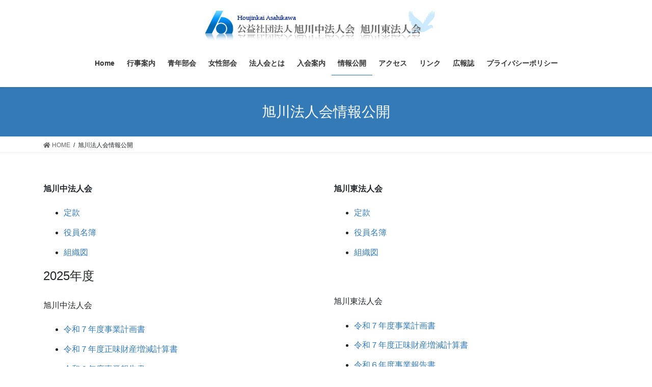

--- FILE ---
content_type: text/html; charset=UTF-8
request_url: http://ash-ho.or.jp/?page_id=18
body_size: 17671
content:
<!DOCTYPE html>
<html lang="ja">
<head>
<meta charset="utf-8">
<meta http-equiv="X-UA-Compatible" content="IE=edge">
<meta name="viewport" content="width=device-width, initial-scale=1">
<title>旭川法人会情報公開 | 公益社団法人　旭川中法人会　旭川東法人会</title>
<link rel='dns-prefetch' href='//cdn.jsdelivr.net' />
<link rel='dns-prefetch' href='//s.w.org' />
<link rel="alternate" type="application/rss+xml" title="公益社団法人　旭川中法人会　旭川東法人会 &raquo; フィード" href="http://ash-ho.or.jp" />
<link rel="alternate" type="application/rss+xml" title="公益社団法人　旭川中法人会　旭川東法人会 &raquo; コメントフィード" href="http://ash-ho.or.jp/?feed=comments-rss2" />
<meta name="description" content="旭川中法人会定款役員名簿組織図2025年度旭川中法人会令和７年度事業計画書令和７年度正味財産増減計算書令和６年度事業報告書令和６年度正味財産増減計算書令和６度貸借対照表令和６年度財産目録2024年度旭川中法人会令和６年度事業計画書令和６年度正味財産増減計算書令和５年度事業報告書令和５年度正味財産増減計算書令和５年度貸借対照表令和５年度財産目録貸借対照表旭川中法人会令和４年度貸借対照表令和３年" />		<script type="text/javascript">
			window._wpemojiSettings = {"baseUrl":"https:\/\/s.w.org\/images\/core\/emoji\/13.0.0\/72x72\/","ext":".png","svgUrl":"https:\/\/s.w.org\/images\/core\/emoji\/13.0.0\/svg\/","svgExt":".svg","source":{"concatemoji":"http:\/\/ash-ho.or.jp\/wp-includes\/js\/wp-emoji-release.min.js?ver=5.5.17"}};
			!function(e,a,t){var n,r,o,i=a.createElement("canvas"),p=i.getContext&&i.getContext("2d");function s(e,t){var a=String.fromCharCode;p.clearRect(0,0,i.width,i.height),p.fillText(a.apply(this,e),0,0);e=i.toDataURL();return p.clearRect(0,0,i.width,i.height),p.fillText(a.apply(this,t),0,0),e===i.toDataURL()}function c(e){var t=a.createElement("script");t.src=e,t.defer=t.type="text/javascript",a.getElementsByTagName("head")[0].appendChild(t)}for(o=Array("flag","emoji"),t.supports={everything:!0,everythingExceptFlag:!0},r=0;r<o.length;r++)t.supports[o[r]]=function(e){if(!p||!p.fillText)return!1;switch(p.textBaseline="top",p.font="600 32px Arial",e){case"flag":return s([127987,65039,8205,9895,65039],[127987,65039,8203,9895,65039])?!1:!s([55356,56826,55356,56819],[55356,56826,8203,55356,56819])&&!s([55356,57332,56128,56423,56128,56418,56128,56421,56128,56430,56128,56423,56128,56447],[55356,57332,8203,56128,56423,8203,56128,56418,8203,56128,56421,8203,56128,56430,8203,56128,56423,8203,56128,56447]);case"emoji":return!s([55357,56424,8205,55356,57212],[55357,56424,8203,55356,57212])}return!1}(o[r]),t.supports.everything=t.supports.everything&&t.supports[o[r]],"flag"!==o[r]&&(t.supports.everythingExceptFlag=t.supports.everythingExceptFlag&&t.supports[o[r]]);t.supports.everythingExceptFlag=t.supports.everythingExceptFlag&&!t.supports.flag,t.DOMReady=!1,t.readyCallback=function(){t.DOMReady=!0},t.supports.everything||(n=function(){t.readyCallback()},a.addEventListener?(a.addEventListener("DOMContentLoaded",n,!1),e.addEventListener("load",n,!1)):(e.attachEvent("onload",n),a.attachEvent("onreadystatechange",function(){"complete"===a.readyState&&t.readyCallback()})),(n=t.source||{}).concatemoji?c(n.concatemoji):n.wpemoji&&n.twemoji&&(c(n.twemoji),c(n.wpemoji)))}(window,document,window._wpemojiSettings);
		</script>
		<style type="text/css">
img.wp-smiley,
img.emoji {
	display: inline !important;
	border: none !important;
	box-shadow: none !important;
	height: 1em !important;
	width: 1em !important;
	margin: 0 .07em !important;
	vertical-align: -0.1em !important;
	background: none !important;
	padding: 0 !important;
}
</style>
	<link rel='stylesheet' id='pt-cv-public-style-css'  href='http://ash-ho.or.jp/wp-content/plugins/content-views-query-and-display-post-page/public/assets/css/cv.css?ver=2.3.4' type='text/css' media='all' />
<link rel='stylesheet' id='vkExUnit_common_style-css'  href='http://ash-ho.or.jp/wp-content/plugins/vk-all-in-one-expansion-unit/assets/css/vkExUnit_style.css?ver=9.52.0.0' type='text/css' media='all' />
<style id='vkExUnit_common_style-inline-css' type='text/css'>
:root {--ver_page_top_button_url:url(http://ash-ho.or.jp/wp-content/plugins/vk-all-in-one-expansion-unit/assets/images/to-top-btn-icon.svg);}@font-face {font-weight: normal;font-style: normal;font-family: "vk_sns";src: url("http://ash-ho.or.jp/wp-content/plugins/vk-all-in-one-expansion-unit/inc/sns/icons/fonts/vk_sns.eot?-bq20cj");src: url("http://ash-ho.or.jp/wp-content/plugins/vk-all-in-one-expansion-unit/inc/sns/icons/fonts/vk_sns.eot?#iefix-bq20cj") format("embedded-opentype"),url("http://ash-ho.or.jp/wp-content/plugins/vk-all-in-one-expansion-unit/inc/sns/icons/fonts/vk_sns.woff?-bq20cj") format("woff"),url("http://ash-ho.or.jp/wp-content/plugins/vk-all-in-one-expansion-unit/inc/sns/icons/fonts/vk_sns.ttf?-bq20cj") format("truetype"),url("http://ash-ho.or.jp/wp-content/plugins/vk-all-in-one-expansion-unit/inc/sns/icons/fonts/vk_sns.svg?-bq20cj#vk_sns") format("svg");}
</style>
<link rel='stylesheet' id='wp-block-library-css'  href='http://ash-ho.or.jp/wp-includes/css/dist/block-library/style.min.css?ver=5.5.17' type='text/css' media='all' />
<link rel='stylesheet' id='contact-form-7-css'  href='http://ash-ho.or.jp/wp-content/plugins/contact-form-7/includes/css/styles.css?ver=5.4' type='text/css' media='all' />
<link rel='stylesheet' id='siteorigin-panels-front-css'  href='http://ash-ho.or.jp/wp-content/plugins/siteorigin-panels/css/front-flex.min.css?ver=2.11.8' type='text/css' media='all' />
<link rel='stylesheet' id='whats-new-style-css'  href='http://ash-ho.or.jp/wp-content/plugins/whats-new-genarator/whats-new.css?ver=2.0.2' type='text/css' media='all' />
<link rel='stylesheet' id='wp-show-posts-css'  href='http://ash-ho.or.jp/wp-content/plugins/wp-show-posts/css/wp-show-posts-min.css?ver=1.1.3' type='text/css' media='all' />
<style id='bootstrap-4-style-css' type='text/css'>:root{}*,::after,::before{box-sizing:border-box}html{font-family:sans-serif;line-height:1.15;-webkit-text-size-adjust:100%;-webkit-tap-highlight-color:transparent}article,aside,footer,header,nav{display:block}body{margin:0;font-family:-apple-system,BlinkMacSystemFont,"Segoe UI",Roboto,"Helvetica Neue",Arial,"Noto Sans",sans-serif,"Apple Color Emoji","Segoe UI Emoji","Segoe UI Symbol","Noto Color Emoji";font-size:1rem;font-weight:400;line-height:1.5;color:#212529;text-align:left;background-color:#fff}[tabindex="-1"]:focus:not(:focus-visible){outline:0!important}h1,h4{margin-top:0;margin-bottom:.5rem}p{margin-top:0;margin-bottom:1rem}ol,ul{margin-top:0;margin-bottom:1rem}ol ol,ol ul,ul ol,ul ul{margin-bottom:0}strong{font-weight:bolder}a{color:#007bff;text-decoration:none;background-color:transparent}a:hover{color:#0056b3;text-decoration:underline}a:not([href]){color:inherit;text-decoration:none}a:not([href]):hover{color:inherit;text-decoration:none}img{vertical-align:middle;border-style:none}[role=button]{cursor:pointer}[type=button],[type=reset],[type=submit]{-webkit-appearance:button}[type=button]:not(:disabled),[type=reset]:not(:disabled),[type=submit]:not(:disabled){cursor:pointer}[type=button]::-moz-focus-inner,[type=reset]::-moz-focus-inner,[type=submit]::-moz-focus-inner{padding:0;border-style:none}[type=number]::-webkit-inner-spin-button,[type=number]::-webkit-outer-spin-button{height:auto}[type=search]{outline-offset:-2px;-webkit-appearance:none}[type=search]::-webkit-search-decoration{-webkit-appearance:none}::-webkit-file-upload-button{font:inherit;-webkit-appearance:button}[hidden]{display:none!important}h1,h4{margin-bottom:.5rem;font-weight:500;line-height:1.2}h1{font-size:2.5rem}h4{font-size:1.5rem}.container{width:100%;padding-right:15px;padding-left:15px;margin-right:auto;margin-left:auto}.row{display:flex;flex-wrap:wrap;margin-right:-15px;margin-left:-15px}.col,.col-md-12,.col-md-2{position:relative;width:100%;padding-right:15px;padding-left:15px}.col{flex-basis:0;flex-grow:1;min-width:0;max-width:100%}.form-control{display:block;width:100%;height:calc(1.5em + .75rem + 2px);padding:.375rem 1.5rem;font-size:1rem;font-weight:400;line-height:1.5;color:#495057;background-color:#fff;background-clip:padding-box;border:1px solid #ced4da;border-radius:.25rem;transition:border-color .15s ease-in-out,box-shadow .15s ease-in-out}.form-control::-ms-expand{background-color:transparent;border:0}.form-control:-moz-focusring{color:transparent;text-shadow:0 0 0 #495057}.form-control:focus{color:#495057;background-color:#fff;border-color:#80bdff;outline:0;box-shadow:0 0 0 .2rem rgba(0,123,255,.25)}.form-control::-moz-placeholder{color:#6c757d;opacity:1}.form-control:-ms-input-placeholder{color:#6c757d;opacity:1}.form-control::placeholder{color:#6c757d;opacity:1}.form-control:disabled,.form-control[readonly]{background-color:#e9ecef;opacity:1}.btn{display:inline-block;font-weight:400;color:#212529;text-align:center;vertical-align:middle;-webkit-user-select:none;-moz-user-select:none;-ms-user-select:none;user-select:none;background-color:transparent;border:1px solid transparent;padding:.375rem 1.5rem;font-size:1rem;line-height:1.5;border-radius:.25rem;transition:color .15s ease-in-out,background-color .15s ease-in-out,border-color .15s ease-in-out,box-shadow .15s ease-in-out}.btn:hover{color:#212529;text-decoration:none}.btn:focus{outline:0;box-shadow:0 0 0 .2rem rgba(0,123,255,.25)}.btn:disabled{opacity:.65}.btn:not(:disabled):not(.disabled){cursor:pointer}.btn-primary{color:#fff;background-color:#007bff;border-color:#007bff}.btn-primary:hover{color:#fff;background-color:#0069d9;border-color:#0062cc}.btn-primary:focus{color:#fff;background-color:#0069d9;border-color:#0062cc;box-shadow:0 0 0 .2rem rgba(38,143,255,.5)}.btn-primary:disabled{color:#fff;background-color:#007bff;border-color:#007bff}.btn-primary:not(:disabled):not(.disabled).active,.btn-primary:not(:disabled):not(.disabled):active{color:#fff;background-color:#0062cc;border-color:#005cbf}.btn-primary:not(:disabled):not(.disabled).active:focus,.btn-primary:not(:disabled):not(.disabled):active:focus{box-shadow:0 0 0 .2rem rgba(38,143,255,.5)}.navbar-brand{display:inline-block;padding-top:.3125rem;padding-bottom:.3125rem;margin-right:1rem;font-size:1.25rem;line-height:inherit;white-space:nowrap}.navbar-brand:focus,.navbar-brand:hover{text-decoration:none}.card{position:relative;display:flex;flex-direction:column;min-width:0;word-wrap:break-word;background-color:#fff;background-clip:border-box;border:1px solid rgba(0,0,0,.125);border-radius:.25rem}.breadcrumb{display:flex;flex-wrap:wrap;padding:.75rem 1rem;margin-bottom:1rem;list-style:none;background-color:#e9ecef;border-radius:.25rem}.carousel-item-next,.carousel-item-prev{display:block}.active.carousel-item-right,.carousel-item-next:not(.carousel-item-left){transform:translateX(100%)}.active.carousel-item-left,.carousel-item-prev:not(.carousel-item-right){transform:translateX(-100%)}.text-center{text-align:center!important}@media (prefers-reduced-motion:reduce){.form-control{transition:none}.btn{transition:none}}@media (min-width:576px){.container{max-width:540px}.container{max-width:540px}}@media (min-width:768px){.container{max-width:720px}.container{max-width:720px}.col-md-2{flex:0 0 16.66667%;max-width:16.66667%}.col-md-12{flex:0 0 100%;max-width:100%}}@media (min-width:992px){.container{max-width:960px}.container{max-width:960px}}@media (min-width:1200px){.container{max-width:1140px}.container{max-width:1140px}}@media print{*,::after,::before{text-shadow:none!important;box-shadow:none!important}a:not(.btn){text-decoration:underline}img{page-break-inside:avoid}p{orphans:3;widows:3}body{min-width:992px!important}.container{min-width:992px!important}}@-webkit-keyframes spinner-grow{0%{transform:scale(0)}50%{opacity:1;transform:none}}@keyframes spinner-grow{0%{transform:scale(0)}50%{opacity:1;transform:none}}</style>
<style id='lightning-common-style-css' type='text/css'>body.device-mobile .vk-mobile-nav-menu-btn{display:block}.vk-mobile-nav-menu-btn{position:fixed;top:5px;left:5px;z-index:2100;overflow:hidden;border:1px solid #333;border-radius:2px;width:34px;height:34px;cursor:pointer;text-indent:-9999px;background-size:24px 24px;transition:border-color .5s ease-out}.vk-mobile-nav-menu-btn.menu-open{border:1px solid rgba(255,255,255,.8)}.vk-mobile-nav.vk-mobile-nav-open{top:0}.vk-mobile-nav{position:fixed;top:-2000px;z-index:2000;width:100%;height:100%;display:block;padding:45px 10px;overflow:scroll;transition:top .5s ease-out}.vk-mobile-nav .global-nav{margin-bottom:1.5em}.vk-mobile-nav nav ul{padding:0;margin:0}.vk-mobile-nav nav ul li{list-style:none;line-height:1.65}.vk-mobile-nav nav ul li a{padding:.7em .5em;position:relative;display:block;overflow:hidden}.vk-mobile-nav nav ul li a:hover{text-decoration:none}.vk-mobile-nav nav ul li li a{padding-left:1.5em}.vk-mobile-nav nav ul li li li a{padding-left:2.5em}.vk-mobile-nav nav ul li li li li a{padding-left:3.5em}.vk-menu-acc{position:relative}.vk-menu-acc li{position:relative;margin-bottom:0}.vk-menu-acc .acc-btn{position:absolute;right:8px;top:8px;width:28px;height:28px;border:1px solid rgba(255,255,255,.8);border-radius:2px;background:url(../../inc/vk-mobile-nav/package/images/vk-menu-acc-icon-open-white.svg) center 50% no-repeat;background-size:28px 28px;cursor:pointer;z-index:1000;transition:transform .5s ease-out}.vk-menu-acc .acc-btn:before{position:relative;top:-5px;left:4px;font-size:16px}.vk-menu-acc .acc-btn-close{background:url(../../inc/vk-mobile-nav/package/images/vk-menu-btn-close.svg) center 50% no-repeat}.vk-menu-acc ul.acc-child-open{transition:all .5s ease-in;max-height:1000px;opacity:1}.vk-mobile-nav-menu-btn{border-color:#333;background:var(--vk-mobile-nav-menu-btn-bg-src) center 50% no-repeat rgba(255,255,255,.8)}.vk-mobile-nav-menu-btn.menu-open{border-color:#333;background:var(--vk-mobile-nav-menu-btn-close-bg-src) center 50% no-repeat rgba(255,255,255,.8)}.vk-mobile-nav{background-color:#fff;border-bottom:1px solid #e5e5e5}.vk-mobile-nav nav>ul{border-top:1px solid #ccc}.vk-mobile-nav nav ul li a{color:#333;border-bottom:1px solid #ccc}.vk-menu-acc .acc-btn{border:1px solid var(--vk-menu-acc-btn-border-color);background:var(--vk-menu-acc-icon-open-black-bg-src) center 50% no-repeat}.vk-menu-acc .acc-btn-close{background:var(--vk-menu-acc-icon-close-black-bg-src) center 50% no-repeat}@media (min-width:992px){body.device-pc .vk-mobile-nav-menu-btn{display:none}body.device-pc .vk-mobile-nav{display:none}}:root{}.vk_post{margin-left:15px;margin-right:15px}.vk_post a:hover{text-decoration:none}.vk_post.card{padding:0;margin-bottom:30px;box-sizing:border-box;max-width:100%}.card{overflow:hidden;box-shadow:none}.card a{color:inherit}.card a.btn-primary{color:#fff}:root{}.card-noborder.card{border:none;background:0 0}.vk_post .row{margin:0}:root{}:root{}@media (min-width:576px) and (max-width:767.98px){.card.vk_post-col-sm-12{margin-bottom:20px}.card-imageRound.vk_post-col-sm-12,.card-noborder.vk_post-col-sm-12{margin-bottom:40px}}@media (min-width:992px) and (max-width:1199.98px){.card.vk_post-col-lg-12{margin-bottom:20px}.card-imageRound.vk_post-col-lg-12,.card-noborder.vk_post-col-lg-12{margin-bottom:40px}}@media (min-width:1200px){.card.vk_post-col-xl-12{margin-bottom:20px}.card-imageRound.vk_post-col-xl-12,.card-noborder.vk_post-col-xl-12{margin-bottom:40px}}@media (max-width:575.98px){.card.vk_post-col-xs-12{margin-bottom:20px}.card-imageRound.vk_post-col-xs-12,.card-noborder.vk_post-col-xs-12{margin-bottom:40px}}@media print{#page_top{display:none!important}.vk-mobile-nav,.vk-mobile-nav-menu-btn{display:none}a{text-decoration:none!important}a[href]:after{content:""!important}}</style>
<style id='lightning-common-style-inline-css' type='text/css'>
/* vk-mobile-nav */:root {--vk-mobile-nav-menu-btn-bg-src: url("http://ash-ho.or.jp/wp-content/themes/lightning/inc/vk-mobile-nav/package//images/vk-menu-btn-black.svg");--vk-mobile-nav-menu-btn-close-bg-src: url("http://ash-ho.or.jp/wp-content/themes/lightning/inc/vk-mobile-nav/package//images/vk-menu-close-black.svg");--vk-menu-acc-icon-open-black-bg-src: url("http://ash-ho.or.jp/wp-content/themes/lightning/inc/vk-mobile-nav/package//images/vk-menu-acc-icon-open-black.svg");--vk-menu-acc-icon-open-white-bg-src: url("http://ash-ho.or.jp/wp-content/themes/lightning/inc/vk-mobile-nav/package//images/vk-menu-acc-icon-open-white.svg");--vk-menu-acc-icon-close-black-bg-src: url("http://ash-ho.or.jp/wp-content/themes/lightning/inc/vk-mobile-nav/package//images/vk-menu-close-black.svg");--vk-menu-acc-icon-close-white-bg-src: url("http://ash-ho.or.jp/wp-content/themes/lightning/inc/vk-mobile-nav/package//images/vk-menu-close-white.svg");}
</style>
<style id='lightning-design-style-css' type='text/css'>:root{}body,html{font-size:14px}body{font-family:"メイリオ",Meiryo,"Hiragino Kaku Gothic Pro","ヒラギノ角ゴ Pro W3",Hiragino Sans,"Noto Sans JP",sans-serif;-ms-word-wrap:break-word;word-wrap:break-word}img{max-width:100%;height:auto}img{max-width:100%;height:auto}p{line-height:1.7;margin-bottom:1.2em}ol,ul{margin-top:1.5em;margin-bottom:1.2em}li{margin-bottom:.8em;line-height:1.65em}ol ol,ol ul,ul ol,ul ul{margin-top:10px;margin-bottom:10px}h1{position:relative}h4{margin:1.5em 0 1.2em;clear:both}h1:first-child,h4:first-child{margin-top:0}.btn{white-space:normal}.siteHeader .siteHeadContainer:after{content:"";display:block;clear:both}.siteContent{padding:2rem 0 2rem}.siteContent>.container>.row{display:block}.siteContent>.container>.row:after{content:"";display:block;clear:both}.mainSection>aside:last-child,.mainSection>div:last-child{margin-bottom:0}.siteFooter{display:block;overflow:hidden}.siteHeader{width:100%;position:relative;z-index:1000;top:0;background-color:#fff;box-shadow:0 1px 3px rgba(0,0,0,.1);margin-bottom:0;min-height:46px;border:none}.siteHeader .container{padding-top:5px;padding-bottom:4px}.siteHeader_logo{display:inline-block;height:auto;padding:5px 0;margin:0;font-size:32px;line-height:1.5em;white-space:inherit}.siteHeader_logo a{color:#333}.siteHeader_logo a:hover{text-decoration:none;color:#337ab7}.siteHeader_logo img{max-height:40px;display:block}.siteFooter .widget{margin-bottom:25px}.siteFooter a{text-decoration:underline}.siteFooter a:hover{text-decoration:none}.siteFooter li>a{text-decoration:none}.siteFooter li>a:hover{text-decoration:underline}.copySection{border-top:var(--color-footer-border,#ccc)}.copySection p{font-size:12px;margin:0 15px 5px}.gMenu_outer{width:100%}.gMenu{margin:0 auto;padding:0;display:flex;list-style:none;position:relative}.gMenu a{color:#333;height:100%}.gMenu a:active,.gMenu a:focus,.gMenu a:hover{background-color:inhelit;transition:background-color .4s;color:#333;text-decoration:none}.gMenu li{margin:0;list-style:none;line-height:1.4;font-size:12px;position:relative}.gMenu>li{border-left:inhelit;text-align:center}.gMenu>li:last-child{border-right:inhelit}.gMenu>li .gMenu_name{font-size:14px;display:block;white-space:nowrap}.gMenu>li:hover,.gMenu>li[class*=current]{transition:all .5s ease-out;background-color:inhelit}.gMenu>li:hover:before,.gMenu>li[class*=current]:before{width:100%}.gMenu ul{margin:0;padding:0;text-align:left;transition:all .3s ease-in}.gMenu ul li a,.gMenu ul li a:hover{color:#fff}.gMenu ul li a{padding:14px 1.2em;border-bottom:1px solid rgba(255,255,255,.15)}.gMenu ul li a:hover{background-color:inhelit}.device-pc .gMenu>li>.acc-btn{display:none}.gMenu .acc-btn{color:#333;border-color:#333;background-image:var(--g_nav_main_acc_icon_open_url)}.gMenu .acc-btn.acc-btn-close{background-image:var(--g_nav_main_acc_icon_close_url)}.device-mobile .gMenu .acc-btn{width:20px;height:20px;right:6px;top:12px}.device-pc .gMenu>li>.acc-btn{display:none}.device-pc .gMenu>li>a{display:block;overflow:hidden;padding:14px 1.8em}.device-mobile .gMenu>li{padding:14px 2.5em}.device-mobile .gMenu>li .gMenu_name{font-size:12px}body,html{overflow-x:hidden}.sectionBox{padding-top:2em;padding-bottom:2em;display:block}.sectionBox:after{content:"";clear:both;display:block}.screen-reader-text{border:0;clip:rect(1px,1px,1px,1px);-webkit-clip-path:inset(50%);clip-path:inset(50%);height:1px;margin:-1px;overflow:hidden;padding:0;position:absolute!important;width:1px;word-wrap:normal!important;word-break:normal}.page-header{margin-top:0;margin-bottom:0;padding-bottom:0;text-align:center}.page-header_pageTitle,h1.page-header_pageTitle:first-child{margin:1.2em 0;font-size:1.75rem;line-height:1.1}.breadSection{border-bottom:1px solid rgba(0,0,0,.05)}.breadSection .breadcrumb{margin-top:0;margin-bottom:0;background:0 0;padding:6px 15px}.breadSection .breadcrumb li{margin-bottom:0;list-style:none}.breadSection .breadcrumb span{font-size:.75em}.mainSection header h1{margin-top:0;line-height:1.4em}.mainSection .widget{margin-bottom:25px}.entry-body::after{content:"";clear:both;display:block}.widget{display:block}.widget ul{margin-top:0}.widget:after{content:"";clear:both;display:block}.gMenu>li{float:left}.gMenu>li:before{position:absolute;left:0;bottom:0;content:"";width:0;border-bottom:1px solid #2e6da4;transition:all .5s ease-out}.gMenu>li.acc-parent-open::after{opacity:1;bottom:0}.gMenu>li>ul{margin-top:-1px}.gMenu ul li a:hover{background-color:#337ab7}.page-header{background-color:#337ab7;color:#fff}.breadSection .breadcrumb li{line-height:1.2}.breadSection .breadcrumb a{color:#666;padding-bottom:2px}.breadSection .breadcrumb a:hover{border-bottom:1px solid #666;text-decoration:none}.breadSection .breadcrumb>li+li:before{content:"/";margin-left:.5em;margin-right:.5em;font-size:12px}.siteFooter{border-top:3px solid #337ab7;background-color:#f9f9f9}@media (min-width:768px){p{line-height:1.9}.siteContent{padding:2.5rem 0 2.5rem}.mainSection .widget{margin-bottom:35px}}@media (min-width:992px){body,html{font-size:16px}.siteContent{padding:3rem 0 3.5rem}.mainSection-col-one{width:100%}.siteHeader .container{padding-top:16px;padding-bottom:14px}.siteHeader_logo img{max-height:50px}body.device-mobile .vk-mobile-nav-menu-btn{display:none}.gMenu_outer{top:-54px;transition:top 1s}.gMenu_outer::after{content:"";clear:both;display:block}.header_scrolled .siteHeadContainer.container{width:100%}.header_scrolled .navbar-header{margin-bottom:54px}.header_scrolled .gMenu_outer{clear:both;z-index:1000;position:fixed;top:0;left:0;width:100%;min-height:unset;background-color:#fff;box-shadow:0 1px 3px rgba(0,0,0,.1)}.header_scrolled .gMenu_outer nav{display:block;width:960px;margin-left:auto;margin-right:auto;padding-left:15px;padding-right:15px}.header_scrolled .gMenu{float:none;display:flex}.header_scrolled .gMenu>li{width:50%;border-left:1px solid #f5f5f5}.header_scrolled .gMenu>li:last-child{border-right:1px solid #f5f5f5}.device-pc .gMenu>li a{padding-left:1em;padding-right:1em}}@media (min-width:992px) and (min-width:1200px){.header_scrolled .gMenu_outer nav{width:1140px}}@media (min-width:1200px){.siteContent{padding:3.5rem 0 4rem}.siteHeader_logo{float:left}.gMenu_outer{right:0;float:right;width:auto;min-height:4em;display:table}.gMenu{right:0;margin:0;float:right}.gMenu_outer nav{display:table-cell;vertical-align:middle}}@media (max-width:1199.98px){.siteHeader_logo{width:100%;text-align:center}.siteHeader_logo img{margin-left:auto;margin-right:auto}.gMenu_outer nav{text-align:center}.gMenu{display:inline-flex;margin:0 auto}.gMenu>li{float:unset}}@media (max-width:991.98px){.mainSection{width:100%;flex-basis:unset}.mainSection{margin-bottom:2rem}.navbar-header{float:none}.siteHeader_logo{font-size:1.6rem;float:inherit;text-align:center;display:block;margin:0 auto;padding:0 45px}.siteHeader_logo img{display:block;margin:0 auto}.gMenu_outer{display:none}}</style>
<style id='lightning-design-style-inline-css' type='text/css'>
/* ltg common custom */:root {--vk-menu-acc-btn-border-color:#333;--color-key:#337ab7;--color-key-dark:#2e6da4;}.bbp-submit-wrapper .button.submit { background-color:#2e6da4 ; }.bbp-submit-wrapper .button.submit:hover { background-color:#337ab7 ; }.veu_color_txt_key { color:#2e6da4 ; }.veu_color_bg_key { background-color:#2e6da4 ; }.veu_color_border_key { border-color:#2e6da4 ; }.btn-default { border-color:#337ab7;color:#337ab7;}.btn-default:focus,.btn-default:hover { border-color:#337ab7;background-color: #337ab7; }.wp-block-search__button,.btn-primary { background-color:#337ab7;border-color:#2e6da4; }.wp-block-search__button:focus,.wp-block-search__button:hover,.btn-primary:focus,.btn-primary:hover { background-color:#2e6da4;border-color:#337ab7; }.btn-outline-primary { color : #337ab7 ; border-color:#337ab7; }.btn-outline-primary:hover { color : #fff; background-color:#337ab7;border-color:#2e6da4; }a { color:#337ab7; }/* sidebar child menu display */.localNav ul ul.children{ display:none; }.localNav ul li.current_page_ancestor ul.children,.localNav ul li.current_page_item ul.children,.localNav ul li.current-cat ul.children{ display:block; }/* ExUnit widget ( child page list widget and so on ) */.localNavi ul.children{ display:none; }.localNavi li.current_page_ancestor ul.children,.localNavi li.current_page_item ul.children,.localNavi li.current-cat ul.children{ display:block; }
.tagcloud a:before { font-family: "Font Awesome 5 Free";content: "\f02b";font-weight: bold; }
.siteContent_after.sectionBox{padding:0}
.media .media-body .media-heading a:hover { color:#337ab7; }@media (min-width: 768px){.gMenu > li:before,.gMenu > li.menu-item-has-children::after { border-bottom-color:#2e6da4 }.gMenu li li { background-color:#2e6da4 }.gMenu li li a:hover { background-color:#337ab7; }} /* @media (min-width: 768px) */.page-header { background-color:#337ab7; }h2,.mainSection-title { border-top-color:#337ab7; }h3:after,.subSection-title:after { border-bottom-color:#337ab7; }ul.page-numbers li span.page-numbers.current,.page-link dl .post-page-numbers.current { background-color:#337ab7; }.pager li > a { border-color:#337ab7;color:#337ab7;}.pager li > a:hover { background-color:#337ab7;color:#fff;}.siteFooter { border-top-color:#337ab7; }dt { border-left-color:#337ab7; }:root {--g_nav_main_acc_icon_open_url:url(http://ash-ho.or.jp/wp-content/themes/lightning/inc/vk-mobile-nav/package/images/vk-menu-acc-icon-open-black.svg);--g_nav_main_acc_icon_close_url: url(http://ash-ho.or.jp/wp-content/themes/lightning/inc/vk-mobile-nav/package/images/vk-menu-close-black.svg);--g_nav_sub_acc_icon_open_url: url(http://ash-ho.or.jp/wp-content/themes/lightning/inc/vk-mobile-nav/package/images/vk-menu-acc-icon-open-white.svg);--g_nav_sub_acc_icon_close_url: url(http://ash-ho.or.jp/wp-content/themes/lightning/inc/vk-mobile-nav/package/images/vk-menu-close-white.svg);}
</style>
<style id='vk-blocks-build-css-css' type='text/css'>:root{}@-webkit-keyframes trembling{0%{-webkit-transform:rotate(-0.5deg);transform:rotate(-0.5deg)}50%{-webkit-transform:rotate(0.5deg);transform:rotate(0.5deg)}}@keyframes trembling{0%{-webkit-transform:rotate(-0.5deg);transform:rotate(-0.5deg)}50%{-webkit-transform:rotate(0.5deg);transform:rotate(0.5deg)}}@-webkit-keyframes trembling-x{0%{-webkit-transform:scale(1,1);transform:scale(1,1)}50%{-webkit-transform:scale(0.99,0.96);transform:scale(0.99,0.96)}}@keyframes trembling-x{0%{-webkit-transform:scale(1,1);transform:scale(1,1)}50%{-webkit-transform:scale(0.99,0.96);transform:scale(0.99,0.96)}}@-webkit-keyframes pounding{0%{-webkit-transform:scale(1.05);transform:scale(1.05)}5%{-webkit-transform:scale(1);transform:scale(1)}95%{-webkit-transform:scale(1);transform:scale(1)}100%{-webkit-transform:scale(1.05);transform:scale(1.05)}}@keyframes pounding{0%{-webkit-transform:scale(1.05);transform:scale(1.05)}5%{-webkit-transform:scale(1);transform:scale(1)}95%{-webkit-transform:scale(1);transform:scale(1)}100%{-webkit-transform:scale(1.05);transform:scale(1.05)}}@-webkit-keyframes shaking{0%{-webkit-transform:translate(1px,1px);transform:translate(1px,1px)}25%{-webkit-transform:translate(1px,-1px);transform:translate(1px,-1px)}50%{-webkit-transform:translate(-1px,-1px);transform:translate(-1px,-1px)}75%{-webkit-transform:translate(-1px,1px);transform:translate(-1px,1px)}100%{-webkit-transform:translate(1px,1px);transform:translate(1px,1px)}}@keyframes shaking{0%{-webkit-transform:translate(1px,1px);transform:translate(1px,1px)}25%{-webkit-transform:translate(1px,-1px);transform:translate(1px,-1px)}50%{-webkit-transform:translate(-1px,-1px);transform:translate(-1px,-1px)}75%{-webkit-transform:translate(-1px,1px);transform:translate(-1px,1px)}100%{-webkit-transform:translate(1px,1px);transform:translate(1px,1px)}}@-webkit-keyframes vibration{0%{-webkit-transform:translate(0px,0px) rotateZ(0deg);transform:translate(0px,0px) rotateZ(0deg)}25%{-webkit-transform:translate(2px,2px) rotateZ(1deg);transform:translate(2px,2px) rotateZ(1deg)}50%{-webkit-transform:translate(0px,2px) rotateZ(0deg);transform:translate(0px,2px) rotateZ(0deg)}75%{-webkit-transform:translate(2px,0px) rotateZ(-1deg);transform:translate(2px,0px) rotateZ(-1deg)}100%{-webkit-transform:translate(0px,0px) rotateZ(0deg);transform:translate(0px,0px) rotateZ(0deg)}}@keyframes vibration{0%{-webkit-transform:translate(0px,0px) rotateZ(0deg);transform:translate(0px,0px) rotateZ(0deg)}25%{-webkit-transform:translate(2px,2px) rotateZ(1deg);transform:translate(2px,2px) rotateZ(1deg)}50%{-webkit-transform:translate(0px,2px) rotateZ(0deg);transform:translate(0px,2px) rotateZ(0deg)}75%{-webkit-transform:translate(2px,0px) rotateZ(-1deg);transform:translate(2px,0px) rotateZ(-1deg)}100%{-webkit-transform:translate(0px,0px) rotateZ(0deg);transform:translate(0px,0px) rotateZ(0deg)}}:root{}.vk_faq-accordion-close,.vk_faq-accordion-open{padding-bottom:0;margin-bottom:0}.vk_faq_content-accordion-open{height:auto;overflow:hidden;opacity:1;-webkit-transition:.25s;transition:.25s;margin-bottom:10px}.vk_faq_content-accordion-close{padding-top:0;padding-bottom:0;height:0;opacity:0}</style>
<style id='vk-blocks-build-css-inline-css' type='text/css'>
:root {--vk_flow-arrow: url(http://ash-ho.or.jp/wp-content/plugins/vk-blocks/inc/vk-blocks/images/arrow_bottom.svg);--vk_image-mask-wave01: url(http://ash-ho.or.jp/wp-content/plugins/vk-blocks/inc/vk-blocks/images/wave01.svg);--vk_image-mask-wave02: url(http://ash-ho.or.jp/wp-content/plugins/vk-blocks/inc/vk-blocks/images/wave02.svg);--vk_image-mask-wave03: url(http://ash-ho.or.jp/wp-content/plugins/vk-blocks/inc/vk-blocks/images/wave03.svg);--vk_image-mask-wave04: url(http://ash-ho.or.jp/wp-content/plugins/vk-blocks/inc/vk-blocks/images/wave04.svg);}

	:root {

		--vk-balloon-border-width:1px;

		--vk-balloon-speech-offset:-12px;
	}
	
</style>
<link rel='stylesheet' id='lightning-theme-style-css'  href='http://ash-ho.or.jp/wp-content/themes/lightning/style.css?ver=13.3.1' type='text/css' media='all' />
<link rel='stylesheet' id='vk-font-awesome-css'  href='http://ash-ho.or.jp/wp-content/themes/lightning/inc/font-awesome/package/versions/5/css/all.min.css?ver=5.13.0' type='text/css' media='all' />
<link rel='stylesheet' id='recent-posts-widget-with-thumbnails-public-style-css'  href='http://ash-ho.or.jp/wp-content/plugins/recent-posts-widget-with-thumbnails/public.css?ver=7.0.1' type='text/css' media='all' />
<link rel="https://api.w.org/" href="http://ash-ho.or.jp/index.php?rest_route=/" /><link rel="alternate" type="application/json" href="http://ash-ho.or.jp/index.php?rest_route=/wp/v2/pages/18" /><link rel="EditURI" type="application/rsd+xml" title="RSD" href="http://ash-ho.or.jp/xmlrpc.php?rsd" />
<link rel="wlwmanifest" type="application/wlwmanifest+xml" href="http://ash-ho.or.jp/wp-includes/wlwmanifest.xml" /> 
<meta name="generator" content="WordPress 5.5.17" />
<link rel="canonical" href="http://ash-ho.or.jp/?page_id=18" />
<link rel='shortlink' href='http://ash-ho.or.jp/?p=18' />
<link rel="alternate" type="application/json+oembed" href="http://ash-ho.or.jp/index.php?rest_route=%2Foembed%2F1.0%2Fembed&#038;url=http%3A%2F%2Fash-ho.or.jp%2F%3Fpage_id%3D18" />
<link rel="alternate" type="text/xml+oembed" href="http://ash-ho.or.jp/index.php?rest_route=%2Foembed%2F1.0%2Fembed&#038;url=http%3A%2F%2Fash-ho.or.jp%2F%3Fpage_id%3D18&#038;format=xml" />
<style id="lightning-color-custom-for-plugins" type="text/css">/* ltg theme common */.color_key_bg,.color_key_bg_hover:hover{background-color: #337ab7;}.color_key_txt,.color_key_txt_hover:hover{color: #337ab7;}.color_key_border,.color_key_border_hover:hover{border-color: #337ab7;}.color_key_dark_bg,.color_key_dark_bg_hover:hover{background-color: #2e6da4;}.color_key_dark_txt,.color_key_dark_txt_hover:hover{color: #2e6da4;}.color_key_dark_border,.color_key_dark_border_hover:hover{border-color: #2e6da4;}</style><style type="text/css" id="custom-background-css">
body.custom-background { background-color: #ffffff; }
</style>
	                <style type="text/css" media="all"
                       id="siteorigin-panels-layouts-head">/* Layout 18 */ #pgc-18-0-0 , #pgc-18-0-1 { width:50%;width:calc(50% - ( 0.5 * 30px ) ) } #pl-18 .so-panel { margin-bottom:30px } #pl-18 .so-panel:last-child { margin-bottom:0px } #pg-18-0.panel-no-style, #pg-18-0.panel-has-style > .panel-row-style { -webkit-align-items:flex-start;align-items:flex-start } @media (max-width:780px){ #pg-18-0.panel-no-style, #pg-18-0.panel-has-style > .panel-row-style { -webkit-flex-direction:column;-ms-flex-direction:column;flex-direction:column } #pg-18-0 > .panel-grid-cell , #pg-18-0 > .panel-row-style > .panel-grid-cell { width:100%;margin-right:0 } #pgc-18-0-0 { margin-bottom:30px } #pg-18-0 { margin-bottom:px } #pl-18 .panel-grid-cell { padding:0 } #pl-18 .panel-grid .panel-grid-cell-empty { display:none } #pl-18 .panel-grid .panel-grid-cell-mobile-last { margin-bottom:0px }  } </style><!-- [ VK All in One Expansion Unit OGP ] -->
<meta property="og:site_name" content="公益社団法人　旭川中法人会　旭川東法人会" />
<meta property="og:url" content="http://ash-ho.or.jp/?page_id=18" />
<meta property="og:title" content="旭川法人会情報公開" />
<meta property="og:description" content="旭川中法人会定款役員名簿組織図2025年度旭川中法人会令和７年度事業計画書令和７年度正味財産増減計算書令和６年度事業報告書令和６年度正味財産増減計算書令和６度貸借対照表令和６年度財産目録2024年度旭川中法人会令和６年度事業計画書令和６年度正味財産増減計算書令和５年度事業報告書令和５年度正味財産増減計算書令和５年度貸借対照表令和５年度財産目録貸借対照表旭川中法人会令和４年度貸借対照表令和３年" />
<meta property="og:type" content="article" />
<!-- [ / VK All in One Expansion Unit OGP ] -->
<!-- [ VK All in One Expansion Unit twitter card ] -->
<meta name="twitter:card" content="summary_large_image">
<meta name="twitter:description" content="旭川中法人会定款役員名簿組織図2025年度旭川中法人会令和７年度事業計画書令和７年度正味財産増減計算書令和６年度事業報告書令和６年度正味財産増減計算書令和６度貸借対照表令和６年度財産目録2024年度旭川中法人会令和６年度事業計画書令和６年度正味財産増減計算書令和５年度事業報告書令和５年度正味財産増減計算書令和５年度貸借対照表令和５年度財産目録貸借対照表旭川中法人会令和４年度貸借対照表令和３年">
<meta name="twitter:title" content="旭川法人会情報公開">
<meta name="twitter:url" content="http://ash-ho.or.jp/?page_id=18">
	<meta name="twitter:domain" content="ash-ho.or.jp">
	<!-- [ / VK All in One Expansion Unit twitter card ] -->
			<style type="text/css" id="wp-custom-css">
			/*ロゴ画像を元画像どおりのサイズで表示*/
.navbar-brand img {
max-height: none !important;
}
.wp-show-posts-columns .wp-show-posts-single:not(.wp-show-posts-masonry-block) {
  display: block;
}
 
/* 抜粋のフォントサイズ */
.wp-show-posts-entry-content p {
  font-size: 15px;
}
 
/* 記事と記事の間隔 */
.wp-show-posts-columns .wp-show-posts-inner {
  margin: 0 0 0px 10px !important;
}
 
/* 「続きを読む」ボタン */
a.wp-show-posts-read-more, a.wp-show-posts-read-more:visited {
  display: initial;
  padding: initial;
  border: initial;
  color: hsl( 123, 100%, 33% );
  font-size: 12px;
}
 
/* 「続きを読む」ボタン（hover時） */
a.wp-show-posts-read-more:focus, a.wp-show-posts-read-more:hover {
  border: initial;
  color: hsl( 123, 100%, 23% );
  background: initial;
}
 
/* 抜粋の一文目（挨拶文なので消す） */
.wp-show-posts-entry-content p:first-child {
  display: none;
}
.full-width {
    margin: 0 calc(50% - 50vw);
    padding: 5em calc(50vw - 50%);
}
追記
ーーーーー
.navbar-brand img {max-height: 120px;}
ーーーー
1
2
3
ーーーーー
.navbar-brand img {max-height: 120px;}		</style>
		<style type="text/css">/* VK CSS Customize */@media (min-width: 992px) {.container.siteHeadContainer {display: flex;justify-content: space-between;flex-wrap: wrap;}.navbar-header {width: 100%;order: 0;float: none;}.siteHeader_logo {float: none;width: 100%;}.siteHeader_logo img {margin: 0 auto;}.gMenu_outer {width: 100%;order: 1;float: none;}ul.gMenu {float: none;display: flex;justify-content: center;}}/* End VK CSS Customize */</style>
			
</head>
<body class="page-template-default page page-id-18 custom-background siteorigin-panels siteorigin-panels-before-js post-name-%e6%83%85%e5%a0%b1%e5%85%ac%e9%96%8b post-type-page bootstrap4 device-pc fa_v5_css">
<a class="skip-link screen-reader-text" href="#main">コンテンツへスキップ</a>
<a class="skip-link screen-reader-text" href="#vk-mobile-nav">ナビゲーションに移動</a>
<header class="siteHeader">
		<div class="container siteHeadContainer">
		<div class="navbar-header">
						<p class="navbar-brand siteHeader_logo">
			<a href="http://ash-ho.or.jp/">
				<span><img src="http://ash-ho.or.jp/wp-content/uploads/2020/09/logo2.jpg" alt="公益社団法人　旭川中法人会　旭川東法人会" /></span>
			</a>
			</p>
								</div>

		<div id="gMenu_outer" class="gMenu_outer"><nav class="menu-%e6%b3%95%e4%ba%ba%e4%bc%9a-container"><ul id="menu-%e6%b3%95%e4%ba%ba%e4%bc%9a" class="menu gMenu vk-menu-acc"><li id="menu-item-791" class="menu-item menu-item-type-post_type menu-item-object-page menu-item-home"><a href="http://ash-ho.or.jp/"><strong class="gMenu_name">Home</strong></a></li>
<li id="menu-item-29" class="menu-item menu-item-type-post_type menu-item-object-page"><a href="http://ash-ho.or.jp/?page_id=13"><strong class="gMenu_name">行事案内</strong></a></li>
<li id="menu-item-31" class="menu-item menu-item-type-post_type menu-item-object-page"><a href="http://ash-ho.or.jp/?page_id=14"><strong class="gMenu_name">青年部会</strong></a></li>
<li id="menu-item-32" class="menu-item menu-item-type-post_type menu-item-object-page"><a href="http://ash-ho.or.jp/?page_id=15"><strong class="gMenu_name">女性部会</strong></a></li>
<li id="menu-item-33" class="menu-item menu-item-type-post_type menu-item-object-page"><a href="http://ash-ho.or.jp/?page_id=16"><strong class="gMenu_name">法人会とは</strong></a></li>
<li id="menu-item-34" class="menu-item menu-item-type-post_type menu-item-object-page"><a href="http://ash-ho.or.jp/?page_id=17"><strong class="gMenu_name">入会案内</strong></a></li>
<li id="menu-item-35" class="menu-item menu-item-type-post_type menu-item-object-page current-menu-item page_item page-item-18 current_page_item"><a href="http://ash-ho.or.jp/?page_id=18"><strong class="gMenu_name">情報公開</strong></a></li>
<li id="menu-item-36" class="menu-item menu-item-type-post_type menu-item-object-page"><a href="http://ash-ho.or.jp/?page_id=19"><strong class="gMenu_name">アクセス</strong></a></li>
<li id="menu-item-37" class="menu-item menu-item-type-post_type menu-item-object-page"><a href="http://ash-ho.or.jp/?page_id=20"><strong class="gMenu_name">リンク</strong></a></li>
<li id="menu-item-364" class="menu-item menu-item-type-post_type menu-item-object-page"><a href="http://ash-ho.or.jp/?page_id=363"><strong class="gMenu_name">広報誌</strong></a></li>
<li id="menu-item-1259" class="menu-item menu-item-type-post_type menu-item-object-page menu-item-privacy-policy"><a href="http://ash-ho.or.jp/?page_id=3"><strong class="gMenu_name">プライバシーポリシー</strong></a></li>
</ul></nav></div>	</div>
	</header>

<div class="section page-header"><div class="container"><div class="row"><div class="col-md-12">
<h1 class="page-header_pageTitle">
旭川法人会情報公開</h1>
</div></div></div></div><!-- [ /.page-header ] -->


<!-- [ .breadSection ] --><div class="section breadSection"><div class="container"><div class="row"><ol class="breadcrumb" itemtype="http://schema.org/BreadcrumbList"><li id="panHome" itemprop="itemListElement" itemscope itemtype="http://schema.org/ListItem"><a itemprop="item" href="http://ash-ho.or.jp/"><span itemprop="name"><i class="fa fa-home"></i> HOME</span></a></li><li><span>旭川法人会情報公開</span></li></ol></div></div></div><!-- [ /.breadSection ] -->

<div class="section siteContent">
<div class="container">
<div class="row">

	<div class="col mainSection mainSection-col-one" id="main" role="main">
						<article id="post-18" class="post-18 page type-page status-publish hentry">

				<div class="entry-body">
						<div id="pl-18"  class="panel-layout" ><div id="pg-18-0"  class="panel-grid panel-no-style" ><div id="pgc-18-0-0"  class="panel-grid-cell" ><div id="panel-18-0-0-0" class="so-panel widget widget_sow-editor panel-first-child panel-last-child" data-index="0" ><div class="so-widget-sow-editor so-widget-sow-editor-base">
<div class="siteorigin-widget-tinymce textwidget">
	<div id="navi">
<p><strong>旭川中法人会</strong></p>
<ul>
<li><a href="http://ash-ho.or.jp/koukai/2013/naka/teikan.pdf" target="_blank" rel="noopener noreferrer">定款</a></li>
<li><a href="http://ash-ho.or.jp/wp-content/uploads/2025/08/R7-役員名簿／旭川中.pdf">役員名簿</a></li>
<li><a href="http://ash-ho.or.jp/wp-content/uploads/2022/07/組織図_中.pdf">組織図</a></li>
</ul>
</div>
<div id="navi">
<h4>2025年度</h4>
<div id="navipdf">
<p><span class="midashi">旭川中法人会</span></p>
<ul>
<li><a href="http://ash-ho.or.jp/wp-content/uploads/2025/08/R7-事業計画書.pdf">令和７年度事業計画書</a></li>
<li><a href="http://ash-ho.or.jp/wp-content/uploads/2025/08/令和７年度-収支予算書／旭川中.pdf">令和７年度正味財産増減計算書</a></li>
<li><a href="http://ash-ho.or.jp/wp-content/uploads/2025/08/R6-事業報告書／旭川中.pdf">令和６年度事業報告書</a></li>
<li><a href="http://ash-ho.or.jp/wp-content/uploads/2025/08/令和６年度-正味財産増減計算書／旭川中.pdf">令和６年度正味財産増減計算書</a></li>
<li><a href="http://ash-ho.or.jp/wp-content/uploads/2025/08/令和６年度-貸借対照表／旭川中.pdf">令和６度貸借対照表</a></li>
<li><a href="http://ash-ho.or.jp/wp-content/uploads/2025/08/令和６年度-財産目録／旭川中.pdf">令和６年度財産目録</a></li>
</ul>
</div>
<h4>2024年度</h4>
<div id="navipdf">
<p><span class="midashi">旭川中法人会</span></p>
<ul>
<li><a href="http://ash-ho.or.jp/wp-content/uploads/2024/07/令和６年度事業計画書／旭川中.pdf">令和６年度事業計画書</a></li>
<li><a href="http://ash-ho.or.jp/wp-content/uploads/2024/07/06正味財産増減計算書-中.pdf">令和６年度正味財産増減計算書</a></li>
<li><a href="http://ash-ho.or.jp/wp-content/uploads/2024/07/R6-事業報告書／旭川中.pdf">令和５年度事業報告書</a></li>
<li><a href="http://ash-ho.or.jp/wp-content/uploads/2024/07/05正味財産増減計算書（旭川中）.pdf">令和５年度正味財産増減計算書</a></li>
<li><a href="http://ash-ho.or.jp/wp-content/uploads/2024/07/05貸借対照表　旭川中.pdf">令和５年度貸借対照表</a></li>
<li><a href="http://ash-ho.or.jp/wp-content/uploads/2024/07/05財産目録　旭川中.pdf">令和５年度財産目録</a></li>
</ul>
</div>
<div id="navipdf"></div>
<h4>貸借対照表</h4>
<div id="navipdf">
<p><span class="midashi">旭川中法人会<br />
</span></p>
<ul style="list-style-type: disc;">
<li style="text-align: left;"><a href="http://ash-ho.or.jp/wp-content/uploads/2023/07/04貸借対照表　旭川中.pdf">令和４年度貸借対照表</a></li>
<li style="text-align: left;"><a href="http://ash-ho.or.jp/wp-content/uploads/2022/07/03%E8%B2%B8%E5%80%9F%E5%AF%BE%E7%85%A7%E8%A1%A8%E3%80%80%E6%97%AD%E5%B7%9D%E4%B8%AD.pdf">令和３年度貸借対照表</a></li>
<li><a href="http://ash-ho.or.jp/wp-content/uploads/2021/08/02%E8%B2%B8%E5%80%9F%E5%AF%BE%E7%85%A7%E8%A1%A8-%E4%B8%AD.pdf">令和２年度貸借対照表</a></li>
<li><a href="http://ash-ho.or.jp/wp-content/uploads/2022/07/01%E8%B2%B8%E5%80%9F%E5%AF%BE%E7%85%A7%E8%A1%A8%E3%80%80%E6%97%AD%E5%B7%9D%E4%B8%AD.pdf">令和元年度貸借対照表</a></li>
<li><a href="http://ash-ho.or.jp/wp-content/uploads/2022/07/30%E8%B2%B8%E5%80%9F%E5%AF%BE%E7%85%A7%E8%A1%A8%E3%80%80%E6%97%AD%E5%B7%9D%E4%B8%AD.pdf">平成30年度貸借対照表</a></li>
</ul>
<ul style="list-style-type: disc;">
<li style="list-style-type: none;"></li>
</ul>
</div>
</div>
</div>
</div></div></div><div id="pgc-18-0-1"  class="panel-grid-cell" ><div id="panel-18-0-1-0" class="so-panel widget widget_text panel-first-child panel-last-child" data-index="1" >			<div class="textwidget"><p><strong>旭川東法人会</strong></p>
<ul>
<li><a href="http://ash-ho.or.jp/koukai/2013/higashi/teikan.pdf" target="_blank" rel="noopener noreferrer">定款</a></li>
<li><a href="http://ash-ho.or.jp/wp-content/uploads/2023/07/R5.役員名簿／旭川東.pdf">役員名簿</a></li>
<li><a href="http://ash-ho.or.jp/wp-content/uploads/2022/07/組織図／旭川東.pdf">組織図</a></li>
</ul>
<p>&nbsp;</p>
<p>旭川東法人会</p>
<ul>
<li><a href="http://ash-ho.or.jp/wp-content/uploads/2025/08/R7-事業計画書-1.pdf">令和７年度事業計画書</a></li>
<li><a href="http://ash-ho.or.jp/wp-content/uploads/2025/08/令和７年度-収支予算書／旭川東.pdf">令和７年度正味財産増減計算書</a></li>
<li><a href="http://ash-ho.or.jp/wp-content/uploads/2025/08/R6-事業報告書／旭川東.pdf">令和６年度事業報告書</a></li>
<li><a href="http://ash-ho.or.jp/wp-content/uploads/2025/08/令和６年度-正味財産増減計算書／旭川東.pdf">令和６年度正味財産増減計算書</a></li>
<li><a href="http://ash-ho.or.jp/wp-content/uploads/2025/08/令和６年度-貸借対照表／旭川東.pdf">令和６年度貸借対照表</a></li>
<li><a href="http://ash-ho.or.jp/wp-content/uploads/2025/08/令和６年度-財産目録／旭川東.pdf">令和６年度財産目録</a></li>
</ul>
<p>&nbsp;</p>
<p>&nbsp;</p>
<p>旭川東法人会</p>
<ul>
<li><a href="http://ash-ho.or.jp/wp-content/uploads/2024/07/令和６年度事業計画書／旭川東.pdf">令和６年度事業計画書</a></li>
<li><a href="http://ash-ho.or.jp/wp-content/uploads/2024/07/06収支予算書旭川東-.pdf">令和６年度正味財産増減計算書</a></li>
<li><a href="http://ash-ho.or.jp/wp-content/uploads/2024/07/R6-事業報告書／旭川東.pdf">令和５年度事業報告書</a></li>
<li><a href="http://ash-ho.or.jp/wp-content/uploads/2024/07/05正味財産増減計算書（旭川東）.pdf">令和５年度正味財産増減計算書</a></li>
<li><a href="http://ash-ho.or.jp/wp-content/uploads/2024/07/05東／貸借対照表　旭川東.pdf">令和５年度貸借対照表</a></li>
<li><a href="http://ash-ho.or.jp/wp-content/uploads/2024/07/05東／財産目録　旭川東.pdf">令和５年度財産目録</a></li>
</ul>
<p>&nbsp;</p>
<p><span class="midashi">旭川東法人会</span></p>
<ul>
<li><a href="http://ash-ho.or.jp/wp-content/uploads/2023/07/04東／貸借対照表　旭川東.pdf">令和４年度貸借対照表</a></li>
<li><a href="http://ash-ho.or.jp/wp-content/uploads/2022/07/03%E6%9D%B1%EF%BC%8F%E8%B2%B8%E5%80%9F%E5%AF%BE%E7%85%A7%E8%A1%A8%E3%80%80%E6%97%AD%E5%B7%9D%E6%9D%B1.pdf">令和３年度貸借対照表</a></li>
<li><a href="http://ash-ho.or.jp/wp-content/uploads/2021/08/02%E6%9D%B1%EF%BC%8F%E8%B2%B8%E5%80%9F%E5%AF%BE%E7%85%A7%E8%A1%A8.pdf">令和２年度貸借対照表</a></li>
<li><a href="http://ash-ho.or.jp/wp-content/uploads/2022/07/02%E6%9D%B1%EF%BC%8F%E8%B2%B8%E5%80%9F%E5%AF%BE%E7%85%A7%E8%A1%A8%E3%80%80%E6%97%AD%E5%B7%9D%E6%9D%B1.pdf">令和元年度貸借対照表</a></li>
<li><a href="http://ash-ho.or.jp/wp-content/uploads/2022/07/30%E6%9D%B1%EF%BC%8F%E8%B2%B8%E5%80%9F%E5%AF%BE%E7%85%A7%E8%A1%A8%E3%80%80%E6%97%AD%E5%B7%9D%E6%9D%B1.pdf">平成30年度貸借対照表</a></li>
</ul>
</div>
		</div></div></div></div>					</div>
		
									
	
		
		
		
		
	
					</article><!-- [ /#post-18 ] -->
				</div><!-- [ /.mainSection ] -->

	

</div><!-- [ /.row ] -->
</div><!-- [ /.container ] -->
</div><!-- [ /.siteContent ] -->



<footer class="section siteFooter">
					<div class="container sectionBox footerWidget">
			<div class="row">
				<div class="col-md-2"><aside class="widget widget_media_image" id="media_image-5"><a href="http://www.zenkokuhojinkai.or.jp/links/index.html"><img width="200" height="54" src="http://ash-ho.or.jp/wp-content/uploads/2020/02/kokuzei.jpg" class="image wp-image-44  attachment-full size-full" alt="" loading="lazy" style="max-width: 100%; height: auto;" /></a></aside><aside class="widget widget_media_image" id="media_image-10"><a href="https://www.e-tax.nta.go.jp/"><img width="200" height="105" src="http://ash-ho.or.jp/wp-content/uploads/2020/02/etax.jpg" class="image wp-image-70  attachment-full size-full" alt="" loading="lazy" style="max-width: 100%; height: auto;" /></a></aside></div><div class="col-md-2"><aside class="widget widget_media_image" id="media_image-7"><a href="http://ash-ho.or.jp/hokenryou/hokenryou.html"><img width="185" height="68" src="http://ash-ho.or.jp/wp-content/uploads/2025/02/hokenryou_icon.gif" class="image wp-image-5384  attachment-full size-full" alt="" loading="lazy" style="max-width: 100%; height: auto;" /></a></aside><aside class="widget widget_media_image" id="media_image-14"><a href="https://www.nta.go.jp/taxes/tetsuzuki/mynumberinfo/index.htm"><img width="200" height="33" src="http://ash-ho.or.jp/wp-content/uploads/2020/02/syahozei.gif" class="image wp-image-56  attachment-full size-full" alt="" loading="lazy" style="max-width: 100%; height: auto;" /></a></aside></div><div class="col-md-2"><aside class="widget widget_media_image" id="media_image-6"><a href="http://tax-compliance.brain-server2.net/compliance/units/"><img width="200" height="63" src="http://ash-ho.or.jp/wp-content/uploads/2020/02/conpura.jpg" class="image wp-image-46  attachment-full size-full" alt="" loading="lazy" style="max-width: 100%; height: auto;" /></a></aside><aside class="widget widget_media_image" id="media_image-11"><a href="https://kenja.jp/1401_20141005/"><img width="200" height="68" src="http://ash-ho.or.jp/wp-content/uploads/2020/02/kenjya.jpg" class="image wp-image-52  attachment-full size-full" alt="" loading="lazy" style="max-width: 100%; height: auto;" /></a></aside></div><div class="col-md-2"><aside class="widget widget_media_image" id="media_image-9"><a href="http://www.zenkokuhojinkai.or.jp/publication/index.html"><img width="200" height="55" src="http://ash-ho.or.jp/wp-content/uploads/2020/02/houjinkai.jpg" class="image wp-image-50  attachment-full size-full" alt="" loading="lazy" style="max-width: 100%; height: auto;" /></a></aside><aside class="widget widget_media_image" id="media_image-12"><a href="http://www.zenkokuhojinkai.or.jp/activity/relay-news.html"><img width="200" height="76" src="http://ash-ho.or.jp/wp-content/uploads/2020/02/rirey.jpg" class="image wp-image-53  attachment-full size-full" alt="" loading="lazy" style="max-width: 100%; height: auto;" /></a></aside></div><div class="col-md-2"><aside class="widget widget_media_image" id="media_image-20"><a href="http://www.zenkokuhojinkai.or.jp/links/covid19-links.html"><img width="200" height="58" src="http://ash-ho.or.jp/wp-content/uploads/2020/05/8d654ebecac6f490d8b35124b61e60f5m.jpg" class="image wp-image-640  attachment-full size-full" alt="" loading="lazy" style="max-width: 100%; height: auto;" /></a></aside><aside class="widget widget_media_image" id="media_image-8"><a href="http://www.zenkokuhojinkai.or.jp/q-sys/index.html"><img width="200" height="77" src="http://ash-ho.or.jp/wp-content/uploads/2020/02/hojin.jpg" class="image wp-image-48  attachment-full size-full" alt="" loading="lazy" style="max-width: 100%; height: auto;" /></a></aside></div><div class="col-md-2"><aside class="widget widget_media_image" id="media_image-3"><a href="http://ash-ho.or.jp/?page_id=363"><img width="200" height="83" src="http://ash-ho.or.jp/wp-content/uploads/2020/02/kouhoushi.jpg" class="image wp-image-10  attachment-full size-full" alt="" loading="lazy" style="max-width: 100%; height: auto;" /></a></aside><aside class="widget widget_media_image" id="media_image-27"><a href="https://www.nta.go.jp/taxes/shiraberu/zeimokubetsu/shohi/keigenzeiritsu//index.htm"><img width="200" height="34" src="http://ash-ho.or.jp/wp-content/uploads/2020/02/syuhigennzei.gif" class="image wp-image-51  attachment-full size-full" alt="" loading="lazy" style="max-width: 100%; height: auto;" /></a></aside></div>			</div>
		</div>
	
	
	<div class="container sectionBox copySection text-center">
			<p>Copyright &copy; 公益社団法人　旭川中法人会　旭川東法人会 All Rights Reserved.</p><p>Powered by <a href="https://wordpress.org/">WordPress</a> with <a href="https://lightning.nagoya/ja/" target="_blank" title="無料 WordPress テーマ Lightning"> Lightning Theme</a> &amp; <a href="https://ex-unit.nagoya/ja/" target="_blank">VK All in One Expansion Unit</a> by <a href="https://www.vektor-inc.co.jp/" target="_blank">Vektor,Inc.</a> technology.</p>	</div>
</footer>
<script type='text/javascript' src='http://ash-ho.or.jp/wp-includes/js/dist/vendor/wp-polyfill.min.js?ver=7.4.4' id='wp-polyfill-js'></script>
<script type='text/javascript' id='wp-polyfill-js-after'>
( 'fetch' in window ) || document.write( '<script src="http://ash-ho.or.jp/wp-includes/js/dist/vendor/wp-polyfill-fetch.min.js?ver=3.0.0"></scr' + 'ipt>' );( document.contains ) || document.write( '<script src="http://ash-ho.or.jp/wp-includes/js/dist/vendor/wp-polyfill-node-contains.min.js?ver=3.42.0"></scr' + 'ipt>' );( window.DOMRect ) || document.write( '<script src="http://ash-ho.or.jp/wp-includes/js/dist/vendor/wp-polyfill-dom-rect.min.js?ver=3.42.0"></scr' + 'ipt>' );( window.URL && window.URL.prototype && window.URLSearchParams ) || document.write( '<script src="http://ash-ho.or.jp/wp-includes/js/dist/vendor/wp-polyfill-url.min.js?ver=3.6.4"></scr' + 'ipt>' );( window.FormData && window.FormData.prototype.keys ) || document.write( '<script src="http://ash-ho.or.jp/wp-includes/js/dist/vendor/wp-polyfill-formdata.min.js?ver=3.0.12"></scr' + 'ipt>' );( Element.prototype.matches && Element.prototype.closest ) || document.write( '<script src="http://ash-ho.or.jp/wp-includes/js/dist/vendor/wp-polyfill-element-closest.min.js?ver=2.0.2"></scr' + 'ipt>' );
</script>
<script type='text/javascript' src='http://ash-ho.or.jp/wp-includes/js/dist/i18n.min.js?ver=4ab02c8fd541b8cfb8952fe260d21f16' id='wp-i18n-js'></script>
<script type='text/javascript' src='http://ash-ho.or.jp/wp-includes/js/dist/vendor/lodash.min.js?ver=4.17.21' id='lodash-js'></script>
<script type='text/javascript' id='lodash-js-after'>
window.lodash = _.noConflict();
</script>
<script type='text/javascript' src='http://ash-ho.or.jp/wp-includes/js/dist/url.min.js?ver=d80b474ffb72c3b6933165cc1b3419f6' id='wp-url-js'></script>
<script type='text/javascript' src='http://ash-ho.or.jp/wp-includes/js/dist/hooks.min.js?ver=63769290dead574c40a54748f22ada71' id='wp-hooks-js'></script>
<script type='text/javascript' id='wp-api-fetch-js-translations'>
( function( domain, translations ) {
	var localeData = translations.locale_data[ domain ] || translations.locale_data.messages;
	localeData[""].domain = domain;
	wp.i18n.setLocaleData( localeData, domain );
} )( "default", {"translation-revision-date":"2025-10-03 12:47:47+0000","generator":"GlotPress\/4.0.1","domain":"messages","locale_data":{"messages":{"":{"domain":"messages","plural-forms":"nplurals=1; plural=0;","lang":"ja_JP"},"You are probably offline.":["\u73fe\u5728\u30aa\u30d5\u30e9\u30a4\u30f3\u306e\u3088\u3046\u3067\u3059\u3002"],"Media upload failed. If this is a photo or a large image, please scale it down and try again.":["\u30e1\u30c7\u30a3\u30a2\u306e\u30a2\u30c3\u30d7\u30ed\u30fc\u30c9\u306b\u5931\u6557\u3057\u307e\u3057\u305f\u3002 \u5199\u771f\u307e\u305f\u306f\u5927\u304d\u306a\u753b\u50cf\u306e\u5834\u5408\u306f\u3001\u7e2e\u5c0f\u3057\u3066\u3082\u3046\u4e00\u5ea6\u304a\u8a66\u3057\u304f\u3060\u3055\u3044\u3002"],"An unknown error occurred.":["\u4e0d\u660e\u306a\u30a8\u30e9\u30fc\u304c\u767a\u751f\u3057\u307e\u3057\u305f\u3002"],"The response is not a valid JSON response.":["\u8fd4\u7b54\u304c\u6b63\u3057\u3044 JSON \u30ec\u30b9\u30dd\u30f3\u30b9\u3067\u306f\u3042\u308a\u307e\u305b\u3093\u3002"]}},"comment":{"reference":"wp-includes\/js\/dist\/api-fetch.js"}} );
</script>
<script type='text/javascript' src='http://ash-ho.or.jp/wp-includes/js/dist/api-fetch.min.js?ver=0bb73d10eeea78a4d642cdd686ca7f59' id='wp-api-fetch-js'></script>
<script type='text/javascript' id='wp-api-fetch-js-after'>
wp.apiFetch.use( wp.apiFetch.createRootURLMiddleware( "http://ash-ho.or.jp/index.php?rest_route=/" ) );
wp.apiFetch.nonceMiddleware = wp.apiFetch.createNonceMiddleware( "fbf740b4b6" );
wp.apiFetch.use( wp.apiFetch.nonceMiddleware );
wp.apiFetch.use( wp.apiFetch.mediaUploadMiddleware );
wp.apiFetch.nonceEndpoint = "http://ash-ho.or.jp/wp-admin/admin-ajax.php?action=rest-nonce";
</script>
<script type='text/javascript' id='contact-form-7-js-extra'>
/* <![CDATA[ */
var wpcf7 = [];
/* ]]> */
</script>
<script type='text/javascript' src='http://ash-ho.or.jp/wp-content/plugins/contact-form-7/includes/js/index.js?ver=5.4' id='contact-form-7-js'></script>
<script type='text/javascript' src='http://ash-ho.or.jp/wp-includes/js/jquery/jquery.js?ver=1.12.4-wp' id='jquery-core-js'></script>
<script type='text/javascript' id='pt-cv-content-views-script-js-extra'>
/* <![CDATA[ */
var PT_CV_PUBLIC = {"_prefix":"pt-cv-","page_to_show":"5","_nonce":"0a26fe99ce","is_admin":"","is_mobile":"","ajaxurl":"http:\/\/ash-ho.or.jp\/wp-admin\/admin-ajax.php","lang":"","loading_image_src":"data:image\/gif;base64,R0lGODlhDwAPALMPAMrKygwMDJOTkz09PZWVla+vr3p6euTk5M7OzuXl5TMzMwAAAJmZmWZmZszMzP\/\/\/yH\/[base64]\/wyVlamTi3nSdgwFNdhEJgTJoNyoB9ISYoQmdjiZPcj7EYCAeCF1gEDo4Dz2eIAAAh+QQFCgAPACwCAAAADQANAAAEM\/DJBxiYeLKdX3IJZT1FU0iIg2RNKx3OkZVnZ98ToRD4MyiDnkAh6BkNC0MvsAj0kMpHBAAh+QQFCgAPACwGAAAACQAPAAAEMDC59KpFDll73HkAA2wVY5KgiK5b0RRoI6MuzG6EQqCDMlSGheEhUAgqgUUAFRySIgAh+QQFCgAPACwCAAIADQANAAAEM\/DJKZNLND\/[base64]"};
var PT_CV_PAGINATION = {"first":"\u00ab","prev":"\u2039","next":"\u203a","last":"\u00bb","goto_first":"Go to first page","goto_prev":"Go to previous page","goto_next":"Go to next page","goto_last":"Go to last page","current_page":"Current page is","goto_page":"Go to page"};
/* ]]> */
</script>
<script type='text/javascript' src='http://ash-ho.or.jp/wp-content/plugins/content-views-query-and-display-post-page/public/assets/js/cv.js?ver=2.3.4' id='pt-cv-content-views-script-js'></script>
<script type='text/javascript' id='lightning-js-js-extra'>
/* <![CDATA[ */
var lightningOpt = {"header_scrool":"1"};
/* ]]> */
</script>
<script type='text/javascript' src='http://ash-ho.or.jp/wp-content/themes/lightning/assets/js/lightning.min.js?ver=13.3.1' id='lightning-js-js'></script>
<script type='text/javascript' src='http://ash-ho.or.jp/wp-content/themes/lightning/library/bootstrap-4/js/bootstrap.min.js?ver=4.5.0' id='bootstrap-4-js-js'></script>
<script type='text/javascript' id='wp_slimstat-js-extra'>
/* <![CDATA[ */
var SlimStatParams = {"ajaxurl":"http:\/\/ash-ho.or.jp\/wp-admin\/admin-ajax.php","baseurl":"\/","dnt":"noslimstat,ab-item","ci":"YTozOntzOjEyOiJjb250ZW50X3R5cGUiO3M6NDoicGFnZSI7czoxMDoiY29udGVudF9pZCI7aToxODtzOjY6ImF1dGhvciI7czo0OiJyb290Ijt9.20cb65aae161681c87cba2ca5846cc2e"};
/* ]]> */
</script>
<script type='text/javascript' src='https://cdn.jsdelivr.net/wp/wp-slimstat/tags/4.8.8.1/wp-slimstat.min.js' id='wp_slimstat-js'></script>
<script type='text/javascript' src='http://ash-ho.or.jp/wp-includes/js/wp-embed.min.js?ver=5.5.17' id='wp-embed-js'></script>
<script type='text/javascript' id='vkExUnit_master-js-js-extra'>
/* <![CDATA[ */
var vkExOpt = {"ajax_url":"http:\/\/ash-ho.or.jp\/wp-admin\/admin-ajax.php","enable_smooth_scroll":"1"};
/* ]]> */
</script>
<script type='text/javascript' src='http://ash-ho.or.jp/wp-content/plugins/vk-all-in-one-expansion-unit/assets/js/all.min.js?ver=9.52.0.0' id='vkExUnit_master-js-js'></script>
<a href="#top" id="page_top" class="page_top_btn">PAGE TOP</a><div id="vk-mobile-nav-menu-btn" class="vk-mobile-nav-menu-btn">MENU</div><div class="vk-mobile-nav" id="vk-mobile-nav"><nav class="global-nav"><ul id="menu-%e6%b3%95%e4%ba%ba%e4%bc%9a-1" class="vk-menu-acc  menu"><li id="menu-item-791" class="menu-item menu-item-type-post_type menu-item-object-page menu-item-home menu-item-791"><a href="http://ash-ho.or.jp/">Home</a></li>
<li id="menu-item-29" class="menu-item menu-item-type-post_type menu-item-object-page menu-item-29"><a href="http://ash-ho.or.jp/?page_id=13">行事案内</a></li>
<li id="menu-item-31" class="menu-item menu-item-type-post_type menu-item-object-page menu-item-31"><a href="http://ash-ho.or.jp/?page_id=14">青年部会</a></li>
<li id="menu-item-32" class="menu-item menu-item-type-post_type menu-item-object-page menu-item-32"><a href="http://ash-ho.or.jp/?page_id=15">女性部会</a></li>
<li id="menu-item-33" class="menu-item menu-item-type-post_type menu-item-object-page menu-item-33"><a href="http://ash-ho.or.jp/?page_id=16">法人会とは</a></li>
<li id="menu-item-34" class="menu-item menu-item-type-post_type menu-item-object-page menu-item-34"><a href="http://ash-ho.or.jp/?page_id=17">入会案内</a></li>
<li id="menu-item-35" class="menu-item menu-item-type-post_type menu-item-object-page current-menu-item page_item page-item-18 current_page_item menu-item-35"><a href="http://ash-ho.or.jp/?page_id=18" aria-current="page">情報公開</a></li>
<li id="menu-item-36" class="menu-item menu-item-type-post_type menu-item-object-page menu-item-36"><a href="http://ash-ho.or.jp/?page_id=19">アクセス</a></li>
<li id="menu-item-37" class="menu-item menu-item-type-post_type menu-item-object-page menu-item-37"><a href="http://ash-ho.or.jp/?page_id=20">リンク</a></li>
<li id="menu-item-364" class="menu-item menu-item-type-post_type menu-item-object-page menu-item-364"><a href="http://ash-ho.or.jp/?page_id=363">広報誌</a></li>
<li id="menu-item-1259" class="menu-item menu-item-type-post_type menu-item-object-page menu-item-privacy-policy menu-item-1259"><a href="http://ash-ho.or.jp/?page_id=3">プライバシーポリシー</a></li>
</ul></nav></div>                <style type="text/css" media="all"
                       id="siteorigin-panels-layouts-footer">/* Layout 18 */ #pgc-18-0-0 , #pgc-18-0-1 { width:50%;width:calc(50% - ( 0.5 * 30px ) ) } #pl-18 .so-panel { margin-bottom:30px } #pl-18 .so-panel:last-child { margin-bottom:0px } #pg-18-0.panel-no-style, #pg-18-0.panel-has-style > .panel-row-style { -webkit-align-items:flex-start;align-items:flex-start } @media (max-width:780px){ #pg-18-0.panel-no-style, #pg-18-0.panel-has-style > .panel-row-style { -webkit-flex-direction:column;-ms-flex-direction:column;flex-direction:column } #pg-18-0 > .panel-grid-cell , #pg-18-0 > .panel-row-style > .panel-grid-cell { width:100%;margin-right:0 } #pgc-18-0-0 { margin-bottom:30px } #pg-18-0 { margin-bottom:px } #pl-18 .panel-grid-cell { padding:0 } #pl-18 .panel-grid .panel-grid-cell-empty { display:none } #pl-18 .panel-grid .panel-grid-cell-mobile-last { margin-bottom:0px }  } </style><script type="text/javascript">document.body.className = document.body.className.replace("siteorigin-panels-before-js","");</script></body>
</html>
